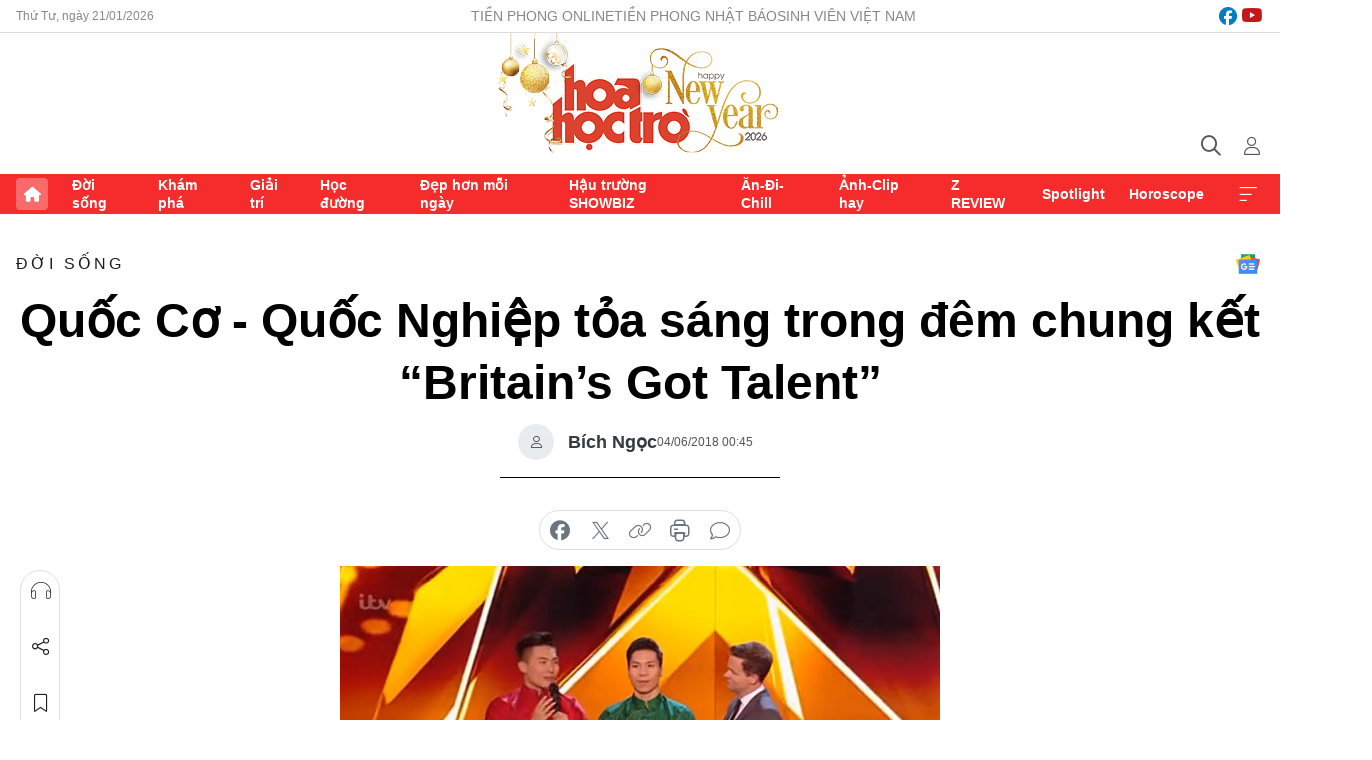

--- FILE ---
content_type: text/html;charset=utf-8
request_url: https://hoahoctro.tienphong.vn/quoc-co-quoc-nghiep-toa-sang-trong-dem-chung-ket-britains-got-talent-post1190967.tpo
body_size: 14180
content:
<!DOCTYPE html> <html lang="vi" class="hht "> <head> <title>Quốc Cơ - Quốc Nghiệp tỏa sáng trong đêm chung kết “Britain’s Got Talent” | Báo điện tử Tiền Phong</title> <meta name="description" content="Vượt qua vòng loại vào tới bán kết, từ bán kết tiến ngoạn mục vào chung kết “Britain’s Got Talent” bất chấp chấn thương, Quốc Cơ - Quốc Nghiệp đã làm nức lòng người hâm mộ ở quê nhà."/> <meta name="keywords" content=""/> <meta name="news_keywords" content=""/> <meta http-equiv="Content-Type" content="text/html; charset=utf-8" /> <meta http-equiv="X-UA-Compatible" content="IE=edge"/> <meta http-equiv="refresh" content="1800" /> <meta name="revisit-after" content="1 days" /> <meta name="viewport" content="width=device-width, initial-scale=1"> <meta http-equiv="content-language" content="vi" /> <meta name="format-detection" content="telephone=no"/> <meta name="format-detection" content="address=no"/> <meta name="apple-mobile-web-app-capable" content="yes"> <meta name="apple-mobile-web-app-status-bar-style" content="black"> <meta name="apple-mobile-web-app-title" content="Báo điện tử Tiền Phong"/> <meta name="referrer" content="no-referrer-when-downgrade"/> <link rel="shortcut icon" href="https://cdn.tienphong.vn/assets/web/styles/img/h2t.png" type="image/x-icon" /> <link rel="preconnect" href="https://cdn.tienphong.vn"/> <link rel="dns-prefetch" href="https://cdn.tienphong.vn"/> <link rel="dns-prefetch" href="//www.google-analytics.com" /> <link rel="dns-prefetch" href="//www.googletagmanager.com" /> <link rel="dns-prefetch" href="//stc.za.zaloapp.com" /> <link rel="dns-prefetch" href="//fonts.googleapis.com" /> <script> var cmsConfig = { domainDesktop: 'https://hoahoctro.tienphong.vn', domainMobile: 'https://hoahoctro.tienphong.vn', domainApi: 'https://api.tienphong.vn', domainStatic: 'https://cdn.tienphong.vn', domainLog: 'https://log.tienphong.vn', googleAnalytics: 'G-749R1YGL4H,UA-161062453-1', siteId: 1, pageType: 1, objectId: 1190967, adsZone: 316, allowAds: false, adsLazy: true, antiAdblock: true, }; if (window.location.protocol !== 'https:' && window.location.hostname.indexOf('tienphong.vn') !== -1) { window.location = 'https://' + window.location.hostname + window.location.pathname + window.location.hash; } var USER_AGENT=window.navigator&&window.navigator.userAgent||"",IS_MOBILE=/Android|webOS|iPhone|iPod|BlackBerry|Windows Phone|IEMobile|Mobile Safari|Opera Mini/i.test(USER_AGENT);function setCookie(e,o,i){var n=new Date,i=(n.setTime(n.getTime()+24*i*60*60*1e3),"expires="+n.toUTCString());document.cookie=e+"="+o+"; "+i+";path=/;"}function getCookie(e){var o=document.cookie.indexOf(e+"="),i=o+e.length+1;return!o&&e!==document.cookie.substring(0,e.length)||-1===o?null:(-1===(e=document.cookie.indexOf(";",i))&&(e=document.cookie.length),unescape(document.cookie.substring(i,e)))}; </script> <script> if(USER_AGENT && USER_AGENT.indexOf("facebot") <= 0 && USER_AGENT.indexOf("facebookexternalhit") <= 0) { var query = ''; var hash = ''; if (window.location.search) query = window.location.search; if (window.location.hash) hash = window.location.hash; var canonicalUrl = 'https://hoahoctro.tienphong.vn/quoc-co-quoc-nghiep-toa-sang-trong-dem-chung-ket-britains-got-talent-post1190967.tpo' + query + hash ; var curUrl = decodeURIComponent(window.location.href); if(!location.port && canonicalUrl.startsWith("http") && curUrl != canonicalUrl){ window.location.replace(canonicalUrl); } } </script> <meta property="fb:app_id" content="398178286982123"/> <meta property="fb:pages" content="102790913161840"/> <meta name="author" content="Báo điện tử Tiền Phong" /> <meta name="copyright" content="Copyright © 2026 by Báo điện tử Tiền Phong" /> <meta name="RATING" content="GENERAL" /> <meta name="GENERATOR" content="Báo điện tử Tiền Phong" /> <meta content="Báo điện tử Tiền Phong" itemprop="sourceOrganization" name="source"/> <meta content="news" itemprop="genre" name="medium"/> <meta name="robots" content="noarchive, max-image-preview:large, index, follow" /> <meta name="GOOGLEBOT" content="noarchive, max-image-preview:large, index, follow" /> <link rel="canonical" href="https://hoahoctro.tienphong.vn/quoc-co-quoc-nghiep-toa-sang-trong-dem-chung-ket-britains-got-talent-post1190967.tpo" /> <meta property="og:site_name" content="Báo điện tử Tiền Phong"/> <meta property="og:rich_attachment" content="true"/> <meta property="og:type" content="article"/> <meta property="og:url" content="https://hoahoctro.tienphong.vn/quoc-co-quoc-nghiep-toa-sang-trong-dem-chung-ket-britains-got-talent-post1190967.tpo"/> <meta property="og:image" content="https://cdn.tienphong.vn/images/bdfc554ea35983ad68a96e0050b6e2cbe0331349146f8cea8e1986569b3669d840cba65755a982f177663e90047256e35b9f56990e14171690c1bb269a32fc32e719fed96f1ea8710a6dd2b19e2e04cc/5b148c9944c74-xiec-600x450.jpg.webp"/> <meta property="og:image:width" content="1200"/> <meta property="og:image:height" content="630"/> <meta property="og:title" content="Quốc Cơ - Quốc Nghiệp tỏa sáng trong đêm chung kết “Britain’s Got Talent”"/> <meta property="og:description" content="Vượt qua vòng loại vào tới bán kết, từ bán kết tiến ngoạn mục vào chung kết “Britain’s Got Talent” bất chấp chấn thương, Quốc Cơ - Quốc Nghiệp đã làm nức lòng người hâm mộ ở quê nhà."/> <meta name="twitter:card" value="summary"/> <meta name="twitter:url" content="https://hoahoctro.tienphong.vn/quoc-co-quoc-nghiep-toa-sang-trong-dem-chung-ket-britains-got-talent-post1190967.tpo"/> <meta name="twitter:title" content="Quốc Cơ - Quốc Nghiệp tỏa sáng trong đêm chung kết “Britain’s Got Talent”"/> <meta name="twitter:description" content="Vượt qua vòng loại vào tới bán kết, từ bán kết tiến ngoạn mục vào chung kết “Britain’s Got Talent” bất chấp chấn thương, Quốc Cơ - Quốc Nghiệp đã làm nức lòng người hâm mộ ở quê nhà."/> <meta name="twitter:image" content="https://cdn.tienphong.vn/images/bdfc554ea35983ad68a96e0050b6e2cbe0331349146f8cea8e1986569b3669d840cba65755a982f177663e90047256e35b9f56990e14171690c1bb269a32fc32e719fed96f1ea8710a6dd2b19e2e04cc/5b148c9944c74-xiec-600x450.jpg.webp"/> <meta name="twitter:site" content="@Báo điện tử Tiền Phong"/> <meta name="twitter:creator" content="@Báo điện tử Tiền Phong"/> <meta property="article:publisher" content="https://www.facebook.com/www.tienphong.vn/" /> <meta property="article:tag" content=""/> <meta property="article:section" content="Hoa học trò,Đời sống" /> <meta property="article:published_time" content="2018-06-04T07:45:00+0700"/> <meta property="article:modified_time" content="2018-06-04T23:20:55+0700"/> <script type="application/ld+json"> { "@context" : "https://schema.org", "@type" : "WebSite", "name": "Báo điện tử Tiền Phong", "url": "https://hoahoctro.tienphong.vn", "alternateName" : "Hoa học trò, chuyên trang của Báo điện tử Tiền Phong", "potentialAction": { "@type": "SearchAction", "target": { "@type": "EntryPoint", "urlTemplate": "https://hoahoctro.tienphong.vn/search/?q={search_term_string}" }, "query-input": "required name=search_term_string" } } </script> <script type="application/ld+json"> { "@context":"http://schema.org", "@type":"BreadcrumbList", "itemListElement":[ { "@type":"ListItem", "position":1, "item":{ "@id":"https://hoahoctro.tienphong.vn/hht-doi-song/", "name":"Đời sống" } } ] } </script> <script type="application/ld+json"> { "@context": "http://schema.org", "@type": "NewsArticle", "mainEntityOfPage":{ "@type":"WebPage", "@id":"https://hoahoctro.tienphong.vn/quoc-co-quoc-nghiep-toa-sang-trong-dem-chung-ket-britains-got-talent-post1190967.tpo" }, "headline": "Quốc Cơ - Quốc Nghiệp tỏa sáng trong đêm chung kết “Britain’s Got Talent”", "description": "Vượt qua vòng loại vào tới bán kết, từ bán kết tiến ngoạn mục vào chung kết “Britain’s Got Talent” bất chấp chấn thương, Quốc Cơ - Quốc Nghiệp đã làm nức lòng người hâm mộ ở quê nhà.", "image": { "@type": "ImageObject", "url": "https://cdn.tienphong.vn/images/bdfc554ea35983ad68a96e0050b6e2cbe0331349146f8cea8e1986569b3669d840cba65755a982f177663e90047256e35b9f56990e14171690c1bb269a32fc32e719fed96f1ea8710a6dd2b19e2e04cc/5b148c9944c74-xiec-600x450.jpg.webp", "width" : 1200, "height" : 675 }, "datePublished": "2018-06-04T07:45:00+0700", "dateModified": "2018-06-04T23:20:55+0700", "author": { "@type": "Person", "name": "Bích Ngọc" }, "publisher": { "@type": "Organization", "name": "Báo điện tử Tiền Phong", "logo": { "@type": "ImageObject", "url": "https://cdn.tienphong.vn/assets/web/styles/img/tienphong-logo-2025.png" } } } </script> <link rel="preload" href="https://cdn.tienphong.vn/assets/web/styles/css/main.min-1.0.68.css" as="style"> <link rel="preload" href="https://cdn.tienphong.vn/assets/web/js/main.min-1.0.34.js" as="script"> <link rel="preload" href="https://common.mcms.one/assets/js/web/story.min-0.0.9.js" as="script"> <link rel="preload" href="https://cdn.tienphong.vn/assets/web/js/detail.min-1.0.19.js" as="script"> <link id="cms-style" rel="stylesheet" href="https://cdn.tienphong.vn/assets/web/styles/css/main.min-1.0.68.css"> <style>i.ic-live { background: url(http://cdn.tienphong.vn/assets/web/styles/img/liveicon-min.png) center 2px no-repeat; display: inline-block!important; background-size: contain; height: 24px; width: 48px;
} .ic-live::before { content: "";
} .rss-page li { list-style: square; margin-left: 30px;
} .rss-page li a { color: var(--primary);
} .rss-page ul ul { margin-bottom: inherit;
} .rss-page li li { list-style: circle;
} .hht .mega-menu .expand-wrapper .relate-website .tpo, .hht .mega-menu .relate-website-megamenu .tpo, .svvn .mega-menu .expand-wrapper .relate-website .tpo, .svvn .mega-menu .relate-website-megamenu .tpo { height: 30px;
} .hht .basic-box-13 .left .story:first-child .story__thumb img, .hht .basic-box-13 .right .story:first-child .story__thumb img { width: 670px;
} .hht #sdaWeb_SdaTop { padding-bottom: 20px;
}</style> <script type="text/javascript"> var _metaOgUrl = 'https://hoahoctro.tienphong.vn/quoc-co-quoc-nghiep-toa-sang-trong-dem-chung-ket-britains-got-talent-post1190967.tpo'; var page_title = document.title; var tracked_url = window.location.pathname + window.location.search + window.location.hash; var cate_path = 'hht-doi-song'; if (cate_path.length > 0) { tracked_url = "/" + cate_path + tracked_url; } </script> <script async="" src="https://www.googletagmanager.com/gtag/js?id=G-749R1YGL4H"></script> <script> window.dataLayer = window.dataLayer || []; function gtag(){dataLayer.push(arguments);} gtag('js', new Date()); gtag('config', 'G-749R1YGL4H', {page_path: tracked_url}); gtag('config', 'UA-161062453-1', {page_path: tracked_url}); </script> <script>window.dataLayer = window.dataLayer || [];dataLayer.push({'pageCategory': '/hht\-doi\-song'});</script> <script> window.dataLayer = window.dataLayer || []; dataLayer.push({ 'event': 'Pageview', 'articleId': '1190967', 'articleTitle': 'Quốc Cơ - Quốc Nghiệp tỏa sáng trong đêm chung kết “Britain’s Got Talent”', 'articleCategory': 'Hoa học trò,Đời sống', 'articleAlowAds': false, 'articleAuthor': 'Bích Ngọc', 'articleType': 'detail', 'articlePublishDate': '2018-06-04T07:45:00+0700', 'articleThumbnail': 'https://cdn.tienphong.vn/images/bdfc554ea35983ad68a96e0050b6e2cbe0331349146f8cea8e1986569b3669d840cba65755a982f177663e90047256e35b9f56990e14171690c1bb269a32fc32e719fed96f1ea8710a6dd2b19e2e04cc/5b148c9944c74-xiec-600x450.jpg.webp', 'articleShortUrl': 'https://hoahoctro.tienphong.vn/quoc-co-quoc-nghiep-toa-sang-trong-dem-chung-ket-britains-got-talent-post1190967.tpo', 'articleFullUrl': 'https://hoahoctro.tienphong.vn/quoc-co-quoc-nghiep-toa-sang-trong-dem-chung-ket-britains-got-talent-post1190967.tpo', }); </script> <script> window.dataLayer = window.dataLayer || []; dataLayer.push({'articleAuthor': 'Bích Ngọc', 'articleAuthorID': '0'}); </script> <script type='text/javascript'> gtag('event', 'article_page',{ 'articleId': '1190967', 'articleTitle': 'Quốc Cơ - Quốc Nghiệp tỏa sáng trong đêm chung kết “Britain’s Got Talent”', 'articleCategory': 'Hoa học trò,Đời sống', 'articleAlowAds': false, 'articleAuthor': 'Bích Ngọc', 'articleType': 'detail', 'articlePublishDate': '2018-06-04T07:45:00+0700', 'articleThumbnail': 'https://cdn.tienphong.vn/images/bdfc554ea35983ad68a96e0050b6e2cbe0331349146f8cea8e1986569b3669d840cba65755a982f177663e90047256e35b9f56990e14171690c1bb269a32fc32e719fed96f1ea8710a6dd2b19e2e04cc/5b148c9944c74-xiec-600x450.jpg.webp', 'articleShortUrl': 'https://hoahoctro.tienphong.vn/quoc-co-quoc-nghiep-toa-sang-trong-dem-chung-ket-britains-got-talent-post1190967.tpo', 'articleFullUrl': 'https://hoahoctro.tienphong.vn/quoc-co-quoc-nghiep-toa-sang-trong-dem-chung-ket-britains-got-talent-post1190967.tpo', }); </script> </head> <body class=" detail-page "> <div id="sdaWeb_SdaMasthead" class="rennab banner-top" data-platform="1" data-position="Web_SdaMasthead" style="display:none"> </div> <header class="site-header"> <div class="top-wrapper"> <div class="container"> <span class="time" id="today"></span> <div class="relate-website"> <a href="https://tienphong.vn" class="website tpo" target="_blank" rel="nofollow" title="Tiền Phong Online">Tiền Phong Online</a> <a href="https://tienphong.vn/nhat-bao/" class="website tpo" title="Tiền Phong Nhật báo" target="_blank" rel="nofollow">Tiền Phong Nhật báo</a> <a href="https://svvn.tienphong.vn" class="website svvn" target="_blank" rel="nofollow" title="Sinh viên Việt Nam">Sinh viên Việt Nam</a> </div> <div class="lang-social"> <div class="social"> <a href="https://www.facebook.com/hoahoctro.vn" target="_blank" rel="nofollow" title="facebook"> <i class="ic-facebook"></i> </a> <a href="https://www.youtube.com/channel/UCtalnZVcscFoCo4lrpa37CA" target="_blank" rel="nofollow" title="youtube"> <i class="ic-youtube"></i> </a> </div> </div> </div> </div> <div class="main-wrapper"> <div class="container"> <h3><a class="logo" href="/" title="Báo điện tử Tiền Phong">Báo điện tử Tiền Phong</a></h3> <div class="search-wrapper"> <span class="ic-search"></span> <div class="search-form"> <input class="form-control txtsearch" placeholder="Tìm kiếm"> <i class="ic-close"></i> </div> </div> <div class="user" id="userprofile"> <span class="ic-user"></span> </div> </div> </div> <div class="navigation-wrapper"> <div class="container"> <ul class="menu"> <li><a href="/" class="home" title="Trang chủ">Trang chủ</a></li> <li> <a class="text" href="https://hoahoctro.tienphong.vn/hht-doi-song/" title="Đời sống">Đời sống</a> </li> <li> <a class="text" href="https://hoahoctro.tienphong.vn/hht-kham-pha/" title="Khám phá">Khám phá</a> </li> <li> <a class="text" href="https://hoahoctro.tienphong.vn/hht-giai-tri/" title="Giải trí">Giải trí</a> </li> <li> <a class="text" href="https://hoahoctro.tienphong.vn/hht-hoc-duong/" title="Học đường">Học đường</a> </li> <li> <a class="text" href="https://hoahoctro.tienphong.vn/hht-dep-hon-moi-ngay/" title="Đẹp hơn mỗi ngày">Đẹp hơn mỗi ngày</a> </li> <li> <a class="text" href="https://hoahoctro.tienphong.vn/hht-hau-truong-showbiz/" title="Hậu trường SHOWBIZ">Hậu trường SHOWBIZ</a> </li> <li> <a class="text" href="https://hoahoctro.tienphong.vn/hht-an-di-chill/" title="Ăn-Đi-Chill">Ăn-Đi-Chill</a> </li> <li> <a class="text" href="https://hoahoctro.tienphong.vn/hht-anh-clip-hay/" title="Ảnh-Clip hay">Ảnh-Clip hay</a> </li> <li> <a class="text" href="https://hoahoctro.tienphong.vn/z-review/" title="Z REVIEW">Z REVIEW</a> </li> <li> <a class="text" href="https://hoahoctro.tienphong.vn/hht-spotlight/" title="Spotlight">Spotlight</a> </li> <li> <a class="text" href="https://hoahoctro.tienphong.vn/hht-horoscope/" title="Horoscope">Horoscope</a> </li> <li><a href="javascript:void(0);" class="expansion" title="Xem thêm">Xem thêm</a></li> </ul> <div class="mega-menu"> <div class="container"> <div class="menu-wrapper"> <div class="wrapper"> <span class="label">Chuyên mục</span> <div class="item"> <a class="title" href="https://hoahoctro.tienphong.vn/hht-doi-song/" title="Đời sống">Đời sống</a> </div> <div class="item"> <a class="title" href="https://hoahoctro.tienphong.vn/hht-kham-pha/" title="Khám phá">Khám phá</a> </div> <div class="item"> <a class="title" href="https://hoahoctro.tienphong.vn/hht-giai-tri/" title="Giải trí">Giải trí</a> </div> <div class="item"> <a class="title" href="https://hoahoctro.tienphong.vn/hht-hoc-duong/" title="Học đường">Học đường</a> </div> <div class="item"> <a class="title" href="https://hoahoctro.tienphong.vn/hht-dep-hon-moi-ngay/" title="Đẹp hơn mỗi ngày">Đẹp hơn mỗi ngày</a> </div> <div class="item"> <a class="title" href="https://hoahoctro.tienphong.vn/hht-hau-truong-showbiz/" title="Hậu trường SHOWBIZ">Hậu trường SHOWBIZ</a> </div> <div class="item"> <a class="title" href="https://hoahoctro.tienphong.vn/hht-an-di-chill/" title="Ăn-Đi-Chill">Ăn-Đi-Chill</a> </div> <div class="item"> <a class="title" href="https://hoahoctro.tienphong.vn/hht-anh-clip-hay/" title="Ảnh-Clip hay">Ảnh-Clip hay</a> </div> <div class="item"> <a class="title" href="https://hoahoctro.tienphong.vn/z-review/" title="Z REVIEW">Z REVIEW</a> </div> <div class="item"> <a class="title" href="https://hoahoctro.tienphong.vn/hht-spotlight/" title="Spotlight">Spotlight</a> </div> <div class="item"> <a class="title" href="https://hoahoctro.tienphong.vn/hht-dung-bo-lo/" title="Đừng bỏ lỡ!">Đừng bỏ lỡ!</a> </div> <div class="item"> <a class="title" href="https://hoahoctro.tienphong.vn/hht-horoscope/" title="Horoscope">Horoscope</a> </div> <div class="item"> <a class="title" href="https://hoahoctro.tienphong.vn/hht-suoi-am-trai-tim/" title="Sưởi ấm trái tim">Sưởi ấm trái tim</a> </div> <div class="item"> <a class="title" href="https://hoahoctro.tienphong.vn/hht-cong-dan-so/" title="Công dân số">Công dân số</a> </div> <div class="item"> <a class="title" href="https://hoahoctro.tienphong.vn/hht-cam-nang-teen/" title="Cẩm nang teen">Cẩm nang teen</a> </div> <div class="item"> <a class="title" href="https://hoahoctro.tienphong.vn/hht-ket-noi-hoa-hoc-tro/" title="Kết nối Hoa Học Trò">Kết nối Hoa Học Trò</a> </div> </div> </div> <div class="expand-wrapper"> <div class="relate-website"> <span class="title">Các trang khác</span> <a href="https://tienphong.vn" class="website tpo" target="_blank" rel="nofollow" title="Tiền Phong Online">Tiền Phong Online</a> <a href="https://svvn.tienphong.vn" class="website svvn" target="_blank" rel="nofollow" title="Sinh viên Việt Nam">Sinh viên Việt Nam</a> </div> <div class="wrapper"> <span class="title">Liên hệ quảng cáo</span> <span class="text"> <i class="ic-phone"></i> <a href="tel:+84909559988">0909559988</a> </span> <span class="text"> <i class="ic-mail"></i> <a href="mailto:booking@baotienphong.com.vn">booking@baotienphong.com.vn</a> </span> </div> <div class="wrapper"> <span class="title">Tòa soạn</span> <span class="text"> <i class="ic-location"></i> <address>15 Hồ Xuân Hương, Hà Nội</address> </span> <span class="text"> <i class="ic-phone"></i> <a href="tel:+842439431250">024.39431250</a> </span> </div> <div class="wrapper"> <span class="title">Đặt mua báo in</span> <span class="text"> <i class="ic-phone"></i> <a href="tel:+842439439664">(024)39439664</a> </span> <span class="text"> <i class="ic-phone"></i> <a href="tel:+84908988666">0908988666</a> </span> </div> <div class="wrapper"> <a href="/ban-doc-lam-bao.tpo" class="send" title="Bạn đọc làm báo"><i class="ic-send"></i>Bạn đọc làm báo</a> <a href="#" class="companion" title="Đồng hành cùng Tiền phong">Đồng hành cùng Tiền phong</a> </div> <div class="link"> <a href="/toa-soan.tpo" class="text" title="Giới thiệu<">Giới thiệu</a> <a href="/nhat-bao/" class="text" title="Nhật báo">Nhật báo</a> <a href="/topics.html" class="text" title="Sự kiện">Sự kiện</a> <a href="/quang-cao.tpo" class="text" title="Quảng cáo">Quảng cáo</a> </div> <div class="top-social"> <a href="javascript:void(0);" class="title" title="Theo dõi Báo Tiền phong trên">Theo dõi Báo Tiền phong trên</a> <a href="https://www.facebook.com/www.tienphong.vn/" class="facebook" target="_blank" rel="nofollow">fb</a> <a href="https://www.youtube.com/@baotienphong" class="youtube" target="_blank" rel="nofollow">yt</a> <a href="https://www.tiktok.com/@baotienphong.official" class="tiktok" target="_blank" rel="nofollow">tt</a> <a href="https://zalo.me/783607375436573981" class="zalo" target="_blank" rel="nofollow">zl</a> <a href="https://news.google.com/publications/CAAiEF9pVTo7tHQ-AT_ZBUo_100qFAgKIhBfaVU6O7R0PgE_2QVKP9dN?hl=vi&gl=VN&ceid=VN:vi" class="google" target="_blank" rel="nofollow">gg</a> </div> </div> </div> </div> </div> </div> </header> <div class="site-body"> <div id="sdaWeb_SdaBackground" class="rennab " data-platform="1" data-position="Web_SdaBackground" style="display:none"> </div> <div class="container"> <div id="sdaWeb_SdaArticeTop" class="rennab " data-platform="1" data-position="Web_SdaArticeTop" style="display:none"> </div> <div class="article"> <div class="breadcrumb breadcrumb-detail"> <h2 class="main"> <a href="https://hoahoctro.tienphong.vn/hht-doi-song/" title="Đời sống" class="active">Đời sống</a> </h2> </div> <a href="https://news.google.com/publications/CAAiEF9pVTo7tHQ-AT_ZBUo_100qFAgKIhBfaVU6O7R0PgE_2QVKP9dN?hl=vi&gl=VN&ceid=VN:vi" class="img-ggnews" target="_blank" title="Google News">Google News</a> <div class="article__header"> <h1 class="article__title cms-title"> Quốc Cơ - Quốc Nghiệp tỏa sáng trong đêm chung kết “Britain’s Got Talent” </h1> <div class="article__meta"> <div class="wrap-author"> <div class="author"> <span class="thumb"> </span> Bích Ngọc </div> </div> <time class="time" datetime="2018-06-04T07:45:00+0700" data-time="1528073100" data-friendly="false">04/06/2018 07:45</time> <meta class="cms-date" itemprop="datePublished" content="2018-06-04T07:45:00+0700"> </div> </div> <div class="features article__social"> <a href="#tts" title="Nghe"> <i class="ic-hear"></i>Nghe </a> <a href="javascript:void(0);" class="item" title="Chia sẻ" data-href="https://hoahoctro.tienphong.vn/quoc-co-quoc-nghiep-toa-sang-trong-dem-chung-ket-britains-got-talent-post1190967.tpo" data-rel="facebook"> <i class="ic-share"></i>Chia sẻ </a> <a href="javascript:void(0);" class="sendbookmark hidden" onclick="ME.sendBookmark(this, 1190967);" data-id="1190967" title="Lưu bài viết"> <i class="ic-bookmark"></i>Lưu tin </a> <a href="#comment1190967" title="Bình luận"> <i class="ic-feedback"></i>Bình luận </a> <a href="https://hoahoctro.tienphong.vn/hht-doi-song/" title="Trở về"> <i class="ic-leftLong"></i>Trở về </a> </div> <div class="audio-social"> <div class="social article__social"> <a href="javascript:void(0);" class="item fb" data-href="https://hoahoctro.tienphong.vn/quoc-co-quoc-nghiep-toa-sang-trong-dem-chung-ket-britains-got-talent-post1190967.tpo" data-rel="facebook" title="Facebook"> <i class="ic-facebook"></i>chia sẻ </a> <a href="javascript:void(0);" class="item twitterX" data-href="https://hoahoctro.tienphong.vn/quoc-co-quoc-nghiep-toa-sang-trong-dem-chung-ket-britains-got-talent-post1190967.tpo" data-rel="twitter" title="Twitter"> <i class="ic-twitterX"></i>chia sẻ </a> <a href="javascript:void(0);" class="item link" data-href="https://hoahoctro.tienphong.vn/quoc-co-quoc-nghiep-toa-sang-trong-dem-chung-ket-britains-got-talent-post1190967.tpo" data-rel="copy" title="Copy link"> <i class="ic-link"></i>copy link </a> <a href="javascript:void(0);" class="printer sendprint" title="In bài viết"> <i class="ic-printer"></i>in báo </a> <a href="#comment1190967" class="comment" title="Bình luận"> <i class="ic-feedback"></i>bình luận </a> </div> </div> <figure class="article__avatar "> <img class="cms-photo" src="https://cdn.tienphong.vn/images/c584fb042c0bfe767be7947fef0eb29a4989616c6b0b8c0e9cb93e0b67bf2d38a0ca6f7d76b8c7c653a011c1732beda7714ef85a15986e12ec866c53661a093d/5b148c9944c74-xiec-600x450.jpg" alt="Quốc Cơ - Quốc Nghiệp tỏa sáng trong đêm chung kết “Britain’s Got Talent”" cms-photo-caption="Quốc Cơ - Quốc Nghiệp tỏa sáng trong đêm chung kết “Britain’s Got Talent”"/> </figure> <div id="sdaWeb_SdaArticleAfterAvatar" class="rennab " data-platform="1" data-position="Web_SdaArticleAfterAvatar" style="display:none"> </div> <div class="article__sapo cms-desc"> HHTO - Vượt qua vòng loại vào tới bán kết, từ bán kết tiến ngoạn mục vào chung kết “Britain’s Got Talent” bất chấp chấn thương, Quốc Cơ - Quốc Nghiệp đã làm nức lòng người hâm mộ ở quê nhà.
</div> <div id="sdaWeb_SdaArticleAfterSapo" class="rennab " data-platform="1" data-position="Web_SdaArticleAfterSapo" style="display:none"> </div> <div class="article__body zce-content-body cms-body" itemprop="articleBody"> <p>Đêm chung kết của <strong>Britain’s Got Talent</strong> đã diễn ra tối ngày 3/6 theo giờ Anh (tức rạng sáng ngày 4/6 theo giờ Việt Nam) với tổng cộng 11 phần thi.</p>
<p>Dù kết quả không quá khó đoán, <strong>Cơ - Nghiệp</strong> dừng chân ở vị trí thứ 5 chung cuộc, nhưng đây đã là kết quả rất mỹ mãn đối với hai anh em nghệ sĩ. Họ đã có 3 cơ hội khoe tài trên sân khấu của cuộc thi tài năng và cả 3 lần đều biểu diễn thành công, để lại những dấu ấn đẹp đẽ, ngoạn mục.</p>
<p>Ngay trước đêm chung kết, <strong>Quốc Nghiệp</strong> đã bị chấn thương trong lúc luyện tập. Chia sẻ về điều này, người anh trai - nghệ sĩ xiếc <strong>Quốc Cơ</strong> tâm sự: “Thật đau đớn khi biết em mình bị ngã mà không thể làm gì được, mọi thứ diễn ra quá nhanh. Còn vài tiếng nữa là đến đêm chung kết, chỉ biết nỗ lực hết mình và mong đợi thêm may mắn. Cố gắng lên Nghiệp ơi! Vì một niềm tin: Người Việt tỏa sáng năm châu”.</p>
<figure class="picture"> <img src="[data-uri]" alt="" class="lazyload cms-photo" data-large-src="https://cdn.tienphong.vn/images/f2e13314a4b37118c8db0736b61981eb23617ec253c3d623db2a8dc1a0d98f9476636bde15f167d3fe111bcf096af762/5b148cb8bacea-xiec1.jpg" data-src="https://cdn.tienphong.vn/images/82d82846f0198d148dc4ddbf3720560423617ec253c3d623db2a8dc1a0d98f9476636bde15f167d3fe111bcf096af762/5b148cb8bacea-xiec1.jpg">
</figure>
<figure class="picture"> <img src="[data-uri]" alt="" class="lazyload cms-photo" data-large-src="https://cdn.tienphong.vn/images/f2e13314a4b37118c8db0736b61981eb8283fdd29f837cabed6658426a9c5e76794b971152aed6c176b72744435e6c49/5b148ca199997-xiec2.jpg" data-src="https://cdn.tienphong.vn/images/82d82846f0198d148dc4ddbf372056048283fdd29f837cabed6658426a9c5e76794b971152aed6c176b72744435e6c49/5b148ca199997-xiec2.jpg">
</figure>
<p>Đối với anh em <strong>Cơ - Nghiệp</strong>, đến với <strong>Britain’s Got Talent</strong>&nbsp;là một cách để họ quảng bá xiếc Việt tới khán giả thế giới. “Vào được bán kết là điều tuyệt vời, nhưng vào được chung kết là giấc mơ, chúng tôi đã cảm thấy mãn nguyện”, <strong>Quốc Cơ</strong> và <strong>Quốc Nghiệp</strong> cùng khẳng định.</p>
<figure class="picture"> <img src="[data-uri]" alt="" class="lazyload cms-photo" data-large-src="https://cdn.tienphong.vn/images/f2e13314a4b37118c8db0736b61981eb7ac043dedb35c1c4f9859b0873a5538cbba03b5ad673dc57da2e67c2bece913a/5b148c900e4cf-xiec3.jpg" data-src="https://cdn.tienphong.vn/images/82d82846f0198d148dc4ddbf372056047ac043dedb35c1c4f9859b0873a5538cbba03b5ad673dc57da2e67c2bece913a/5b148c900e4cf-xiec3.jpg">
</figure>
<p>Thực tế, việc <strong>Cơ - Nghiệp</strong> vào tới vòng chung kết là “hiện tượng lạ”, bởi <strong>Britain’s Got Talent</strong>&nbsp;vốn dĩ đề cao những nhân vật tài năng theo phong cách nghiệp dư. Những người đã có kinh nghiệm biểu diễn, hoặc có yếu tố chuyên nghiệp, được xem như một sự điểm xuyết cho chương trình, giúp tăng tính hấp dẫn, nhưng thường không có cơ hội cao để đi vào sâu.</p>
<p>Sau cùng, sự lựa chọn của giám khảo và bình chọn của khán giả sẽ ưu tiên những thí sinh không chuyên. Hầu hết các thí sinh có yếu tố chuyên nghiệp xuất hiện tại chương trình đều đã bị loại trong các đêm bán kết trước đó, <strong>Giang Brothers</strong> là những thí sinh tài năng đặc biệt ấn tượng, mới được trao cơ hội đi vào tới tận vòng chung kết, nhờ lựa chọn của ban giám khảo và cả bình chọn của khán giả.</p>
<p>Chúc mừng <strong>Quốc Cơ - Quốc Nghiệp</strong>! Hai anh đã hoàn thành sứ mệnh đặt ra, đó là quảng bá cho xiếc Việt. Từ việc lập kỷ lục Guinness Thế giới, cho tới bước chân vào đêm chung kết của một trong những cuộc thi Tìm kiếm Tài năng “Got Talent” lớn nhất thế giới, <strong>Cơ - Nghiệp</strong> đã thực sự làm thỏa lòng những người yêu mến tài năng của hai anh.</p> <div id="sdaWeb_SdaArticleAfterBody" class="rennab " data-platform="1" data-position="Web_SdaArticleAfterBody" style="display:none"> </div> </div> <div class="article-footer"> <div class="article__author"> <span class="name">Bích Ngọc</span> </div> <div class="article__source"> <div class="source"> <span class="name">Dantri.com.vn</span> </div> </div> <div id="sdaWeb_SdaArticleAfterTag" class="rennab " data-platform="1" data-position="Web_SdaArticleAfterTag" style="display:none"> </div> <div class="wrap-comment" id="comment1190967" data-id="1190967" data-type="20"></div> <div id="sdaWeb_SdaArticleAfterComment" class="rennab " data-platform="1" data-position="Web_SdaArticleAfterComment" style="display:none"> </div> </div> </div> <div class="col size-300"> <div class="main-col content-col"> <div id="sdaWeb_SdaArticleAfterBody1" class="rennab " data-platform="1" data-position="Web_SdaArticleAfterBody1" style="display:none"> </div> <div id="sdaWeb_SdaArticleAfterBody2" class="rennab " data-platform="1" data-position="Web_SdaArticleAfterBody2" style="display:none"> </div> <div class="basic-box-9"> <h3 class="box-heading"> <a href="https://hoahoctro.tienphong.vn/hht-doi-song/" title="Đời sống" class="title"> Cùng chuyên mục </a> </h3> <div class="box-content content-list" data-source="hht-recommendation-316"> <article class="story" data-id="1814676"> <figure class="story__thumb"> <a class="cms-link" href="https://hoahoctro.tienphong.vn/loi-tien-tri-gap-u23-han-quoc-cua-hlv-kim-sang-sik-trung-tu-nhung-lech-ngan-post1814676.tpo" title="Lời &#34;tiên tri&#34; gặp U23 Hàn Quốc của HLV Kim Sang-sik: Trúng tủ nhưng lệch ngăn"> <img class="lazyload" src="[data-uri]" data-src="https://cdn.tienphong.vn/images/c05f96606db088cd3a74f1f32edfefb547f28c815c214ee210a6786945ce8a537776002c98487bd6ce0afeae00dc35f46fd7519c72e1ddf4d74ec15efb71d827e425173fca9aeb1ea525366918fcb9515fb8e02ae03b5ee65f8cd6ca0e55cc0a/616993631-1216411287359449-4881856464000823204-n.jpg.webp" data-srcset="https://cdn.tienphong.vn/images/c05f96606db088cd3a74f1f32edfefb547f28c815c214ee210a6786945ce8a537776002c98487bd6ce0afeae00dc35f46fd7519c72e1ddf4d74ec15efb71d827e425173fca9aeb1ea525366918fcb9515fb8e02ae03b5ee65f8cd6ca0e55cc0a/616993631-1216411287359449-4881856464000823204-n.jpg.webp 1x, https://cdn.tienphong.vn/images/3912ba2a56e023adb9d47fe748278d9247f28c815c214ee210a6786945ce8a537776002c98487bd6ce0afeae00dc35f46fd7519c72e1ddf4d74ec15efb71d827e425173fca9aeb1ea525366918fcb9515fb8e02ae03b5ee65f8cd6ca0e55cc0a/616993631-1216411287359449-4881856464000823204-n.jpg.webp 2x" alt="Lời &#34;tiên tri&#34; gặp U23 Hàn Quốc của HLV Kim Sang-sik: Trúng tủ nhưng lệch ngăn"> <noscript><img src="https://cdn.tienphong.vn/images/c05f96606db088cd3a74f1f32edfefb547f28c815c214ee210a6786945ce8a537776002c98487bd6ce0afeae00dc35f46fd7519c72e1ddf4d74ec15efb71d827e425173fca9aeb1ea525366918fcb9515fb8e02ae03b5ee65f8cd6ca0e55cc0a/616993631-1216411287359449-4881856464000823204-n.jpg.webp" srcset="https://cdn.tienphong.vn/images/c05f96606db088cd3a74f1f32edfefb547f28c815c214ee210a6786945ce8a537776002c98487bd6ce0afeae00dc35f46fd7519c72e1ddf4d74ec15efb71d827e425173fca9aeb1ea525366918fcb9515fb8e02ae03b5ee65f8cd6ca0e55cc0a/616993631-1216411287359449-4881856464000823204-n.jpg.webp 1x, https://cdn.tienphong.vn/images/3912ba2a56e023adb9d47fe748278d9247f28c815c214ee210a6786945ce8a537776002c98487bd6ce0afeae00dc35f46fd7519c72e1ddf4d74ec15efb71d827e425173fca9aeb1ea525366918fcb9515fb8e02ae03b5ee65f8cd6ca0e55cc0a/616993631-1216411287359449-4881856464000823204-n.jpg.webp 2x" alt="Lời &#34;tiên tri&#34; gặp U23 Hàn Quốc của HLV Kim Sang-sik: Trúng tủ nhưng lệch ngăn" class="image-fallback"></noscript> </a> </figure> <h2 class="story__heading" data-tracking="1814676"> <a class="cms-link " href="https://hoahoctro.tienphong.vn/loi-tien-tri-gap-u23-han-quoc-cua-hlv-kim-sang-sik-trung-tu-nhung-lech-ngan-post1814676.tpo" title="Lời &#34;tiên tri&#34; gặp U23 Hàn Quốc của HLV Kim Sang-sik: Trúng tủ nhưng lệch ngăn"> Lời "tiên tri" gặp U23 Hàn Quốc của HLV Kim Sang-sik: Trúng tủ nhưng lệch ngăn </a> </h2> </article> <article class="story" data-id="1814664"> <figure class="story__thumb"> <a class="cms-link" href="https://hoahoctro.tienphong.vn/moi-nhat-ve-chan-thuong-cua-hieu-minh-dut-day-chang-cheo-phai-nghi-thi-dau-bao-lau-post1814664.tpo" title="Mới nhất về chấn thương của Hiểu Minh: Đứt dây chằng chéo, phải nghỉ thi đấu bao lâu?"> <img class="lazyload" src="[data-uri]" data-src="https://cdn.tienphong.vn/images/c05f96606db088cd3a74f1f32edfefb547f28c815c214ee210a6786945ce8a53aed6e4136f9e8ae4449f7c328df27fb9daac7dfc3e521d1a57e4ac50bfd5d1508101dd7a8a370c49fe284e9bbbbcac89/1768964818163-minh1-lujgjpeg.jpg.webp" data-srcset="https://cdn.tienphong.vn/images/c05f96606db088cd3a74f1f32edfefb547f28c815c214ee210a6786945ce8a53aed6e4136f9e8ae4449f7c328df27fb9daac7dfc3e521d1a57e4ac50bfd5d1508101dd7a8a370c49fe284e9bbbbcac89/1768964818163-minh1-lujgjpeg.jpg.webp 1x, https://cdn.tienphong.vn/images/3912ba2a56e023adb9d47fe748278d9247f28c815c214ee210a6786945ce8a53aed6e4136f9e8ae4449f7c328df27fb9daac7dfc3e521d1a57e4ac50bfd5d1508101dd7a8a370c49fe284e9bbbbcac89/1768964818163-minh1-lujgjpeg.jpg.webp 2x" alt="Mới nhất về chấn thương của Hiểu Minh: Đứt dây chằng chéo, phải nghỉ thi đấu bao lâu?"> <noscript><img src="https://cdn.tienphong.vn/images/c05f96606db088cd3a74f1f32edfefb547f28c815c214ee210a6786945ce8a53aed6e4136f9e8ae4449f7c328df27fb9daac7dfc3e521d1a57e4ac50bfd5d1508101dd7a8a370c49fe284e9bbbbcac89/1768964818163-minh1-lujgjpeg.jpg.webp" srcset="https://cdn.tienphong.vn/images/c05f96606db088cd3a74f1f32edfefb547f28c815c214ee210a6786945ce8a53aed6e4136f9e8ae4449f7c328df27fb9daac7dfc3e521d1a57e4ac50bfd5d1508101dd7a8a370c49fe284e9bbbbcac89/1768964818163-minh1-lujgjpeg.jpg.webp 1x, https://cdn.tienphong.vn/images/3912ba2a56e023adb9d47fe748278d9247f28c815c214ee210a6786945ce8a53aed6e4136f9e8ae4449f7c328df27fb9daac7dfc3e521d1a57e4ac50bfd5d1508101dd7a8a370c49fe284e9bbbbcac89/1768964818163-minh1-lujgjpeg.jpg.webp 2x" alt="Mới nhất về chấn thương của Hiểu Minh: Đứt dây chằng chéo, phải nghỉ thi đấu bao lâu?" class="image-fallback"></noscript> </a> </figure> <h2 class="story__heading" data-tracking="1814664"> <a class="cms-link " href="https://hoahoctro.tienphong.vn/moi-nhat-ve-chan-thuong-cua-hieu-minh-dut-day-chang-cheo-phai-nghi-thi-dau-bao-lau-post1814664.tpo" title="Mới nhất về chấn thương của Hiểu Minh: Đứt dây chằng chéo, phải nghỉ thi đấu bao lâu?"> Mới nhất về chấn thương của Hiểu Minh: Đứt dây chằng chéo, phải nghỉ thi đấu bao lâu? </a> </h2> </article> <article class="story" data-id="1814263"> <figure class="story__thumb"> <a class="cms-link" href="https://hoahoctro.tienphong.vn/chang-trai-vang-aerobic-hoang-gia-bao-gen-z-chon-chu-vung-de-vuon-minh-post1814263.tpo" title="&#34;Chàng trai vàng&#34; Aerobic Hoàng Gia Bảo: Gen Z chọn chữ &#34;vững&#34; để vươn mình"> <img class="lazyload" src="[data-uri]" data-src="https://cdn.tienphong.vn/images/ef4afdf69e53ab02e3c30def84b706ac45dd69581ac740964c14500d193411754164444ceeab8a474a02051975108ea01ea002e45c9afa9fc743440c32756fe0/gia-bao.jpg.webp" data-srcset="https://cdn.tienphong.vn/images/ef4afdf69e53ab02e3c30def84b706ac45dd69581ac740964c14500d193411754164444ceeab8a474a02051975108ea01ea002e45c9afa9fc743440c32756fe0/gia-bao.jpg.webp 1x, https://cdn.tienphong.vn/images/72e2442f7f4696ef005a178e4451c0be45dd69581ac740964c14500d193411754164444ceeab8a474a02051975108ea01ea002e45c9afa9fc743440c32756fe0/gia-bao.jpg.webp 2x" alt="&#34;Chàng trai vàng&#34; Aerobic Hoàng Gia Bảo: Gen Z chọn chữ &#34;vững&#34; để vươn mình"> <noscript><img src="https://cdn.tienphong.vn/images/ef4afdf69e53ab02e3c30def84b706ac45dd69581ac740964c14500d193411754164444ceeab8a474a02051975108ea01ea002e45c9afa9fc743440c32756fe0/gia-bao.jpg.webp" srcset="https://cdn.tienphong.vn/images/ef4afdf69e53ab02e3c30def84b706ac45dd69581ac740964c14500d193411754164444ceeab8a474a02051975108ea01ea002e45c9afa9fc743440c32756fe0/gia-bao.jpg.webp 1x, https://cdn.tienphong.vn/images/72e2442f7f4696ef005a178e4451c0be45dd69581ac740964c14500d193411754164444ceeab8a474a02051975108ea01ea002e45c9afa9fc743440c32756fe0/gia-bao.jpg.webp 2x" alt="&#34;Chàng trai vàng&#34; Aerobic Hoàng Gia Bảo: Gen Z chọn chữ &#34;vững&#34; để vươn mình" class="image-fallback"></noscript> </a> </figure> <h2 class="story__heading" data-tracking="1814263"> <a class="cms-link " href="https://hoahoctro.tienphong.vn/chang-trai-vang-aerobic-hoang-gia-bao-gen-z-chon-chu-vung-de-vuon-minh-post1814263.tpo" title="&#34;Chàng trai vàng&#34; Aerobic Hoàng Gia Bảo: Gen Z chọn chữ &#34;vững&#34; để vươn mình"> "Chàng trai vàng" Aerobic Hoàng Gia Bảo: Gen Z chọn chữ "vững" để vươn mình </a> </h2> </article> <article class="story" data-id="1814592"> <figure class="story__thumb"> <a class="cms-link" href="https://hoahoctro.tienphong.vn/dinh-bac-xin-loi-thu-mon-trung-kien-mat-do-hoe-sau-tran-thua-u23-trung-quoc-post1814592.tpo" title="Đình Bắc xin lỗi, thủ môn Trung Kiên mắt đỏ hoe sau trận thua U23 Trung Quốc"> <img class="lazyload" src="[data-uri]" data-src="https://cdn.tienphong.vn/images/c05f96606db088cd3a74f1f32edfefb547f28c815c214ee210a6786945ce8a53da0b42fcf85f117f27db95dc2e18a7e305745bf6a6c78ab0f8d083733f2f2d61/collage.png.webp" data-srcset="https://cdn.tienphong.vn/images/c05f96606db088cd3a74f1f32edfefb547f28c815c214ee210a6786945ce8a53da0b42fcf85f117f27db95dc2e18a7e305745bf6a6c78ab0f8d083733f2f2d61/collage.png.webp 1x, https://cdn.tienphong.vn/images/3912ba2a56e023adb9d47fe748278d9247f28c815c214ee210a6786945ce8a53da0b42fcf85f117f27db95dc2e18a7e305745bf6a6c78ab0f8d083733f2f2d61/collage.png.webp 2x" alt="Đình Bắc xin lỗi, thủ môn Trung Kiên mắt đỏ hoe sau trận thua U23 Trung Quốc"> <noscript><img src="https://cdn.tienphong.vn/images/c05f96606db088cd3a74f1f32edfefb547f28c815c214ee210a6786945ce8a53da0b42fcf85f117f27db95dc2e18a7e305745bf6a6c78ab0f8d083733f2f2d61/collage.png.webp" srcset="https://cdn.tienphong.vn/images/c05f96606db088cd3a74f1f32edfefb547f28c815c214ee210a6786945ce8a53da0b42fcf85f117f27db95dc2e18a7e305745bf6a6c78ab0f8d083733f2f2d61/collage.png.webp 1x, https://cdn.tienphong.vn/images/3912ba2a56e023adb9d47fe748278d9247f28c815c214ee210a6786945ce8a53da0b42fcf85f117f27db95dc2e18a7e305745bf6a6c78ab0f8d083733f2f2d61/collage.png.webp 2x" alt="Đình Bắc xin lỗi, thủ môn Trung Kiên mắt đỏ hoe sau trận thua U23 Trung Quốc" class="image-fallback"></noscript> </a> </figure> <h2 class="story__heading" data-tracking="1814592"> <a class="cms-link " href="https://hoahoctro.tienphong.vn/dinh-bac-xin-loi-thu-mon-trung-kien-mat-do-hoe-sau-tran-thua-u23-trung-quoc-post1814592.tpo" title="Đình Bắc xin lỗi, thủ môn Trung Kiên mắt đỏ hoe sau trận thua U23 Trung Quốc"> Đình Bắc xin lỗi, thủ môn Trung Kiên mắt đỏ hoe sau trận thua U23 Trung Quốc </a> </h2> </article> <article class="story" data-id="1814591"> <figure class="story__thumb"> <a class="cms-link" href="https://hoahoctro.tienphong.vn/vi-sao-ly-duc-nhan-the-do-o-tran-ban-ket-u23-viet-nam-vs-u23-trung-quoc-post1814591.tpo" title="Vì sao Lý Đức nhận thẻ đỏ ở trận bán kết U23 Việt Nam vs U23 Trung Quốc?"> <img class="lazyload" src="[data-uri]" data-src="https://cdn.tienphong.vn/images/c05f96606db088cd3a74f1f32edfefb547f28c815c214ee210a6786945ce8a533f0e47a67920aa42e9cb7cc48442f85b1de6d9ededd030d30e6a9d88f7c12861dd80caa099e22b59cd6810c94845f205/ld-1768929253247607043623.jpg.webp" data-srcset="https://cdn.tienphong.vn/images/c05f96606db088cd3a74f1f32edfefb547f28c815c214ee210a6786945ce8a533f0e47a67920aa42e9cb7cc48442f85b1de6d9ededd030d30e6a9d88f7c12861dd80caa099e22b59cd6810c94845f205/ld-1768929253247607043623.jpg.webp 1x, https://cdn.tienphong.vn/images/3912ba2a56e023adb9d47fe748278d9247f28c815c214ee210a6786945ce8a533f0e47a67920aa42e9cb7cc48442f85b1de6d9ededd030d30e6a9d88f7c12861dd80caa099e22b59cd6810c94845f205/ld-1768929253247607043623.jpg.webp 2x" alt="Vì sao Lý Đức nhận thẻ đỏ ở trận bán kết U23 Việt Nam vs U23 Trung Quốc?"> <noscript><img src="https://cdn.tienphong.vn/images/c05f96606db088cd3a74f1f32edfefb547f28c815c214ee210a6786945ce8a533f0e47a67920aa42e9cb7cc48442f85b1de6d9ededd030d30e6a9d88f7c12861dd80caa099e22b59cd6810c94845f205/ld-1768929253247607043623.jpg.webp" srcset="https://cdn.tienphong.vn/images/c05f96606db088cd3a74f1f32edfefb547f28c815c214ee210a6786945ce8a533f0e47a67920aa42e9cb7cc48442f85b1de6d9ededd030d30e6a9d88f7c12861dd80caa099e22b59cd6810c94845f205/ld-1768929253247607043623.jpg.webp 1x, https://cdn.tienphong.vn/images/3912ba2a56e023adb9d47fe748278d9247f28c815c214ee210a6786945ce8a533f0e47a67920aa42e9cb7cc48442f85b1de6d9ededd030d30e6a9d88f7c12861dd80caa099e22b59cd6810c94845f205/ld-1768929253247607043623.jpg.webp 2x" alt="Vì sao Lý Đức nhận thẻ đỏ ở trận bán kết U23 Việt Nam vs U23 Trung Quốc?" class="image-fallback"></noscript> </a> </figure> <h2 class="story__heading" data-tracking="1814591"> <a class="cms-link " href="https://hoahoctro.tienphong.vn/vi-sao-ly-duc-nhan-the-do-o-tran-ban-ket-u23-viet-nam-vs-u23-trung-quoc-post1814591.tpo" title="Vì sao Lý Đức nhận thẻ đỏ ở trận bán kết U23 Việt Nam vs U23 Trung Quốc?"> Vì sao Lý Đức nhận thẻ đỏ ở trận bán kết U23 Việt Nam vs U23 Trung Quốc? </a> </h2> </article> <article class="story" data-id="1814596"> <figure class="story__thumb"> <a class="cms-link" href="https://hoahoctro.tienphong.vn/tinh-huong-nhat-minh-nhan-the-vang-gay-tranh-cai-dan-den-u23-viet-nam-chiu-thiet-post1814596.tpo" title="Tình huống Nhật Minh nhận thẻ vàng gây tranh cãi, dẫn đến U23 Việt Nam chịu thiệt"> <img class="lazyload" src="[data-uri]" data-src="https://cdn.tienphong.vn/images/c05f96606db088cd3a74f1f32edfefb547f28c815c214ee210a6786945ce8a5300a606890bde323354eea779bd522aa92c6c12c16f2bf96a13dc79d5f423142a550d5eaef1dc99bf526b23af8e2060ee/anh-man-hinh-2026-01-21-luc-012953.png.webp" data-srcset="https://cdn.tienphong.vn/images/c05f96606db088cd3a74f1f32edfefb547f28c815c214ee210a6786945ce8a5300a606890bde323354eea779bd522aa92c6c12c16f2bf96a13dc79d5f423142a550d5eaef1dc99bf526b23af8e2060ee/anh-man-hinh-2026-01-21-luc-012953.png.webp 1x, https://cdn.tienphong.vn/images/3912ba2a56e023adb9d47fe748278d9247f28c815c214ee210a6786945ce8a5300a606890bde323354eea779bd522aa92c6c12c16f2bf96a13dc79d5f423142a550d5eaef1dc99bf526b23af8e2060ee/anh-man-hinh-2026-01-21-luc-012953.png.webp 2x" alt="Tình huống Nhật Minh nhận thẻ vàng gây tranh cãi, dẫn đến U23 Việt Nam chịu thiệt"> <noscript><img src="https://cdn.tienphong.vn/images/c05f96606db088cd3a74f1f32edfefb547f28c815c214ee210a6786945ce8a5300a606890bde323354eea779bd522aa92c6c12c16f2bf96a13dc79d5f423142a550d5eaef1dc99bf526b23af8e2060ee/anh-man-hinh-2026-01-21-luc-012953.png.webp" srcset="https://cdn.tienphong.vn/images/c05f96606db088cd3a74f1f32edfefb547f28c815c214ee210a6786945ce8a5300a606890bde323354eea779bd522aa92c6c12c16f2bf96a13dc79d5f423142a550d5eaef1dc99bf526b23af8e2060ee/anh-man-hinh-2026-01-21-luc-012953.png.webp 1x, https://cdn.tienphong.vn/images/3912ba2a56e023adb9d47fe748278d9247f28c815c214ee210a6786945ce8a5300a606890bde323354eea779bd522aa92c6c12c16f2bf96a13dc79d5f423142a550d5eaef1dc99bf526b23af8e2060ee/anh-man-hinh-2026-01-21-luc-012953.png.webp 2x" alt="Tình huống Nhật Minh nhận thẻ vàng gây tranh cãi, dẫn đến U23 Việt Nam chịu thiệt" class="image-fallback"></noscript> </a> </figure> <h2 class="story__heading" data-tracking="1814596"> <a class="cms-link " href="https://hoahoctro.tienphong.vn/tinh-huong-nhat-minh-nhan-the-vang-gay-tranh-cai-dan-den-u23-viet-nam-chiu-thiet-post1814596.tpo" title="Tình huống Nhật Minh nhận thẻ vàng gây tranh cãi, dẫn đến U23 Việt Nam chịu thiệt"> Tình huống Nhật Minh nhận thẻ vàng gây tranh cãi, dẫn đến U23 Việt Nam chịu thiệt </a> </h2> </article> <article class="story" data-id="1814598"> <figure class="story__thumb"> <a class="cms-link" href="https://hoahoctro.tienphong.vn/chan-thuong-cua-hieu-minh-o-tran-u23-viet-nam-u23-trung-quoc-co-the-la-gi-post1814598.tpo" title="Chấn thương của Hiểu Minh ở trận U23 Việt Nam - U23 Trung Quốc có thể là gì?"> <video itemprop="contentUrl" loop muted playsinline preload="none" poster="" class="lazy thumb-gif"> <source data-src="https://cdn.tienphong.vn/images/9c16e0588686cf5cae12ca6e57a184455769580d826c3c55691652b1b5cbc355500f2d0e66f6b9d27e5d00064f515b0c/hieuminhava.gif.mp4" type="video/mp4"> </video> </a> </figure> <h2 class="story__heading" data-tracking="1814598"> <a class="cms-link " href="https://hoahoctro.tienphong.vn/chan-thuong-cua-hieu-minh-o-tran-u23-viet-nam-u23-trung-quoc-co-the-la-gi-post1814598.tpo" title="Chấn thương của Hiểu Minh ở trận U23 Việt Nam - U23 Trung Quốc có thể là gì?"> <i class="ic-video"></i> Chấn thương của Hiểu Minh ở trận U23 Việt Nam - U23 Trung Quốc có thể là gì? </a> </h2> </article> <article class="story" data-id="1813821"> <figure class="story__thumb"> <a class="cms-link" href="https://hoahoctro.tienphong.vn/tang-luong-chi-75-ngan-dong-mot-cong-ty-o-trung-quoc-viet-tam-thu-xin-loi-post1813821.tpo" title="Tăng lương chỉ 75 ngàn đồng, một công ty ở Trung Quốc viết tâm thư xin lỗi"> <img class="lazyload" src="[data-uri]" data-src="https://cdn.tienphong.vn/images/ef4afdf69e53ab02e3c30def84b706acf3c061486251a2d761ea3a7bb1680438375338c6670cdf892073d2353f4a9fdea098859b51e5d608257e908079d0cca3/tang-luong-it-2.jpg.webp" data-srcset="https://cdn.tienphong.vn/images/ef4afdf69e53ab02e3c30def84b706acf3c061486251a2d761ea3a7bb1680438375338c6670cdf892073d2353f4a9fdea098859b51e5d608257e908079d0cca3/tang-luong-it-2.jpg.webp 1x, https://cdn.tienphong.vn/images/72e2442f7f4696ef005a178e4451c0bef3c061486251a2d761ea3a7bb1680438375338c6670cdf892073d2353f4a9fdea098859b51e5d608257e908079d0cca3/tang-luong-it-2.jpg.webp 2x" alt="Tăng lương chỉ 75 ngàn đồng, một công ty ở Trung Quốc viết tâm thư xin lỗi"> <noscript><img src="https://cdn.tienphong.vn/images/ef4afdf69e53ab02e3c30def84b706acf3c061486251a2d761ea3a7bb1680438375338c6670cdf892073d2353f4a9fdea098859b51e5d608257e908079d0cca3/tang-luong-it-2.jpg.webp" srcset="https://cdn.tienphong.vn/images/ef4afdf69e53ab02e3c30def84b706acf3c061486251a2d761ea3a7bb1680438375338c6670cdf892073d2353f4a9fdea098859b51e5d608257e908079d0cca3/tang-luong-it-2.jpg.webp 1x, https://cdn.tienphong.vn/images/72e2442f7f4696ef005a178e4451c0bef3c061486251a2d761ea3a7bb1680438375338c6670cdf892073d2353f4a9fdea098859b51e5d608257e908079d0cca3/tang-luong-it-2.jpg.webp 2x" alt="Tăng lương chỉ 75 ngàn đồng, một công ty ở Trung Quốc viết tâm thư xin lỗi" class="image-fallback"></noscript> </a> </figure> <h2 class="story__heading" data-tracking="1813821"> <a class="cms-link " href="https://hoahoctro.tienphong.vn/tang-luong-chi-75-ngan-dong-mot-cong-ty-o-trung-quoc-viet-tam-thu-xin-loi-post1813821.tpo" title="Tăng lương chỉ 75 ngàn đồng, một công ty ở Trung Quốc viết tâm thư xin lỗi"> Tăng lương chỉ 75 ngàn đồng, một công ty ở Trung Quốc viết tâm thư xin lỗi </a> </h2> </article> <article class="story" data-id="1814396"> <figure class="story__thumb"> <a class="cms-link" href="https://hoahoctro.tienphong.vn/dan-u23-viet-nam-choi-tiktok-dinh-bac-ly-duc-du-trend-doi-truong-nghiem-tuc-post1814396.tpo" title="Dàn U23 Việt Nam chơi TikTok: Đình Bắc - Lý Đức &#34;đu trend&#34;, đội trưởng nghiêm túc"> <img class="lazyload" src="[data-uri]" data-src="https://cdn.tienphong.vn/images/ff28d31ae1530f3d58513d3fbdea7eea735f48d61b14cc499256cf19ddc413b96fb931f6f8565d47afcf70b046f8d23e05745bf6a6c78ab0f8d083733f2f2d61/ava-2461.jpg.webp" data-srcset="https://cdn.tienphong.vn/images/ff28d31ae1530f3d58513d3fbdea7eea735f48d61b14cc499256cf19ddc413b96fb931f6f8565d47afcf70b046f8d23e05745bf6a6c78ab0f8d083733f2f2d61/ava-2461.jpg.webp 1x, https://cdn.tienphong.vn/images/97b9e81500ed8b67cedc49cfebfd9da0735f48d61b14cc499256cf19ddc413b96fb931f6f8565d47afcf70b046f8d23e05745bf6a6c78ab0f8d083733f2f2d61/ava-2461.jpg.webp 2x" alt="Dàn U23 Việt Nam chơi TikTok: Đình Bắc - Lý Đức &#34;đu trend&#34;, đội trưởng nghiêm túc"> <noscript><img src="https://cdn.tienphong.vn/images/ff28d31ae1530f3d58513d3fbdea7eea735f48d61b14cc499256cf19ddc413b96fb931f6f8565d47afcf70b046f8d23e05745bf6a6c78ab0f8d083733f2f2d61/ava-2461.jpg.webp" srcset="https://cdn.tienphong.vn/images/ff28d31ae1530f3d58513d3fbdea7eea735f48d61b14cc499256cf19ddc413b96fb931f6f8565d47afcf70b046f8d23e05745bf6a6c78ab0f8d083733f2f2d61/ava-2461.jpg.webp 1x, https://cdn.tienphong.vn/images/97b9e81500ed8b67cedc49cfebfd9da0735f48d61b14cc499256cf19ddc413b96fb931f6f8565d47afcf70b046f8d23e05745bf6a6c78ab0f8d083733f2f2d61/ava-2461.jpg.webp 2x" alt="Dàn U23 Việt Nam chơi TikTok: Đình Bắc - Lý Đức &#34;đu trend&#34;, đội trưởng nghiêm túc" class="image-fallback"></noscript> </a> </figure> <h2 class="story__heading" data-tracking="1814396"> <a class="cms-link " href="https://hoahoctro.tienphong.vn/dan-u23-viet-nam-choi-tiktok-dinh-bac-ly-duc-du-trend-doi-truong-nghiem-tuc-post1814396.tpo" title="Dàn U23 Việt Nam chơi TikTok: Đình Bắc - Lý Đức &#34;đu trend&#34;, đội trưởng nghiêm túc"> Dàn U23 Việt Nam chơi TikTok: Đình Bắc - Lý Đức "đu trend", đội trưởng nghiêm túc </a> </h2> </article> </div> </div> </div> <div class="sub-col sidebar-right"> </div> </div> <div id="sdaWeb_SdaArticeBottom" class="rennab " data-platform="1" data-position="Web_SdaArticeBottom" style="display:none"> </div> </div> </div> <footer class="site-footer container"> <div class="logo-wrap"> <a href="/" class="logo" title="Hoa học trò">Hoa học trò</a> <ul class="subsite"> <li> <a href="https://tienphong.vn" title="Báo điện tử Tiền Phong" target="_blank" rel="nofollow"><i class="img-tpo"></i></a> </li> <li> <a href="https://svvn.tienphong.vn" title="Sinh viên Việt Nam" target="_blank" rel="nofollow"><i class="img-svvn"></i></a> </li> </ul> </div> <div class="menu-wrap"> <div class="rank-2"> <a href="https://hoahoctro.tienphong.vn/hht-giai-tri/" title="Giải trí">Giải trí</a> <a href="https://hoahoctro.tienphong.vn/hht-doi-song/" title="Đời sống">Đời sống</a> <a href="https://hoahoctro.tienphong.vn/hht-dep-hon-moi-ngay/" title="Đẹp hơn mỗi ngày">Đẹp hơn mỗi ngày</a> <a href="https://hoahoctro.tienphong.vn/hht-an-di-chill/" title="Ăn-Đi-Chill">Ăn-Đi-Chill</a> <a href="https://hoahoctro.tienphong.vn/hht-horoscope/" title="Horoscope">Horoscope</a> <a href="https://hoahoctro.tienphong.vn/hht-suoi-am-trai-tim/" title="Sưởi ấm trái tim">Sưởi ấm trái tim</a> <a href="https://hoahoctro.tienphong.vn/hht-anh-clip-hay/" title="Ảnh-Clip hay">Ảnh-Clip hay</a> <a href="https://hoahoctro.tienphong.vn/hht-cam-nang-teen/" title="Cẩm nang teen">Cẩm nang teen</a> <a href="https://hoahoctro.tienphong.vn/hht-hau-truong-showbiz/" title="Hậu trường SHOWBIZ">Hậu trường SHOWBIZ</a> <a href="https://hoahoctro.tienphong.vn/hht-hoc-duong/" title="Học đường">Học đường</a> <a href="https://hoahoctro.tienphong.vn/hht-cong-dan-so/" title="Công dân số">Công dân số</a> <a href="https://hoahoctro.tienphong.vn/hht-kham-pha/" title="Khám phá">Khám phá</a> <a href="https://hoahoctro.tienphong.vn/hht-ket-noi-hoa-hoc-tro/" title="Kết nối Hoa Học Trò">Kết nối Hoa Học Trò</a> <a href="https://hoahoctro.tienphong.vn/hht-spotlight/" title="Spotlight">Spotlight</a> <a href="https://hoahoctro.tienphong.vn/z-review/" title="Z REVIEW">Z REVIEW</a> </div> </div> <div class="contact-wrap"> <div class="item"> <span class="title"><a href="https://tienphong.vn/toa-soan.tpo">Tòa soạn</a></span> <span class="text"> <i class="ic-location"></i> <address>15 Hồ Xuân Hương, Hà Nội</address> </span> <span class="text"> <i class="ic-phone"></i> <a href="tel:+842439431250">024.39431250</a> </span> </div> <div class="item"> <span class="title"><a href="https://tienphong.vn/quang-cao.tpo">Liên hệ quảng cáo</a></span> <span class="text"> <i class="ic-phone"></i> <a href="tel:+84909559988">0909559988</a> </span> <span class="text"> <i class="ic-mail"></i> <a href="mailto:booking@baotienphong.com.vn">booking@baotienphong.com.vn</a> </span> </div> <div class="item"> <span class="title">Đặt mua báo in</span> <span class="text"> <i class="ic-phone"></i> <a href="tel:+842439439664">(024)39439664</a> </span> <span class="text"> <i class="ic-phone"></i> <a href="tel:+84908988666">0908988666</a> </span> </div> <div class="item"> <span class="title">Theo dõi BÁO TIỀN PHONG trên</span> <div class="text"> <a href="https://www.facebook.com/www.tienphong.vn/" target="_blank" title="facebook" rel="nofollow"> <i class="ic-facebook"></i> </a> <a href="https://www.youtube.com/@baotienphong" target="_blank" title="youtube" rel="nofollow"> <i class="ic-youtube"></i> </a> <a href="https://www.tiktok.com/@baotienphong.official" target="_blank" title="tiktok" rel="nofollow"> <i class="ic-tiktok"></i> </a> <a href="https://zalo.me/783607375436573981" target="_blank" title="zalo" rel="nofollow"> <i class="img-zalo"></i> </a> <a href="https://news.google.com/publications/CAAiEF9pVTo7tHQ-AT_ZBUo_100qFAgKIhBfaVU6O7R0PgE_2QVKP9dN?hl=vi&gl=VN&ceid=VN:vi" target="_blank" title="Google news" rel="nofollow"> <i class="img-ggnews"></i> </a> </div> </div> <div class="item policy"> <span class="title"> <a href="https://tienphong.vn/policy.html">Chính sách bảo mật</a> </span> </div> </div> <div class="copyright-wrap"> <div class="left"> <p class="text">Cơ quan chủ quản: <strong>Trung ương Đoàn TNCS Hồ Chí Minh</strong> </p> <p class="text">Tổng Biên tập: <strong>PHÙNG CÔNG SƯỞNG</strong> </p> <a href="https://tienphong.vn/ban-doc-lam-bao.tpo" class="beInterviewer" title="Bạn đọc làm báo" rel="nofollow"> <i class="ic-send"></i>Bạn đọc làm báo </a> </div> <div class="right"> <p class="text">Giấy phép số <strong>76/GP-BTTTT</strong>, cấp ngày <strong>26/02/2020.</strong> </p> <p class="text">© Bản quyền thuộc báo <strong>Tiền Phong</strong> </p> <p class="text">Cấm sao chép dưới mọi hình thức nếu không có sự chấp thuận bằng văn bản</p> <p class="text">Thiết kế và phát triển bởi <a href="https://hemera.vn/" target="_blank" rel="nofollow"><strong>Hemera Media</strong> <i class="img-hemera"></i></a> </p> </div> </div> </footer> <div class="back-to-top"></div> <script>if(!String.prototype.endsWith){String.prototype.endsWith=function(d){var c=this.length-d.length;return c>=0&&this.lastIndexOf(d)===c}}if(!String.prototype.startsWith){String.prototype.startsWith=function(c,d){d=d||0;return this.indexOf(c,d)===d}}function canUseWebP(){var b=document.createElement("canvas");if(!!(b.getContext&&b.getContext("2d"))){return b.toDataURL("image/webp").indexOf("data:image/webp")==0}return false}function replaceWebPToImage(){if(canUseWebP()){return}var f=document.getElementsByTagName("img");for(i=0;i<f.length;i++){var h=f[i];if(h&&h.src.length>0&&h.src.indexOf("/styles/img")==-1){var e=h.src;var g=h.dataset.src;if(g&&g.length>0&&(g.endsWith(".webp")||g.indexOf(".webp?")>-1)&&e.startsWith("data:image")){h.setAttribute("data-src",g.replace(".webp",""));h.setAttribute("src",g.replace(".webp",""))}else{if((e.endsWith(".webp")||e.indexOf(".webp?")>-1)){h.setAttribute("src",e.replace(".webp",""))}}}}}replaceWebPToImage();</script> <script defer src="https://common.mcms.one/assets/js/web/common.min-0.0.62.js"></script> <script defer src="https://cdn.tienphong.vn/assets/web/js/main.min-1.0.34.js"></script> <script defer src="https://common.mcms.one/assets/js/web/story.min-0.0.9.js"></script> <script defer src="https://cdn.tienphong.vn/assets/web/js/detail.min-1.0.19.js"></script> <div id="sdaWeb_SdaArticleInpage" class="rennab " data-platform="1" data-position="Web_SdaArticleInpage" style="display:none"> </div> <div id="sdaWeb_SdaArticleVideoPreroll" class="rennab " data-platform="1" data-position="Web_SdaArticleVideoPreroll" style="display:none"> </div> <div class="float-ads hidden" id="floating-left" style="z-index: 999; position: fixed; right: 50%; bottom: 0px; margin-right: 600px;"> <div id="sdaWeb_SdaFloatLeft" class="rennab " data-platform="1" data-position="Web_SdaFloatLeft" style="display:none"> </div> </div> <div class="float-ads hidden" id="floating-right" style="z-index:999;position:fixed; left:50%; bottom:0px; margin-left:600px"> <div id="sdaWeb_SdaFloatRight" class="rennab " data-platform="1" data-position="Web_SdaFloatRight" style="display:none"> </div> </div> <div id="sdaWeb_SdaBalloon" class="rennab " data-platform="1" data-position="Web_SdaBalloon" style="display:none"> </div> <script async src="https://sp.zalo.me/plugins/sdk.js"></script> </body> </html>